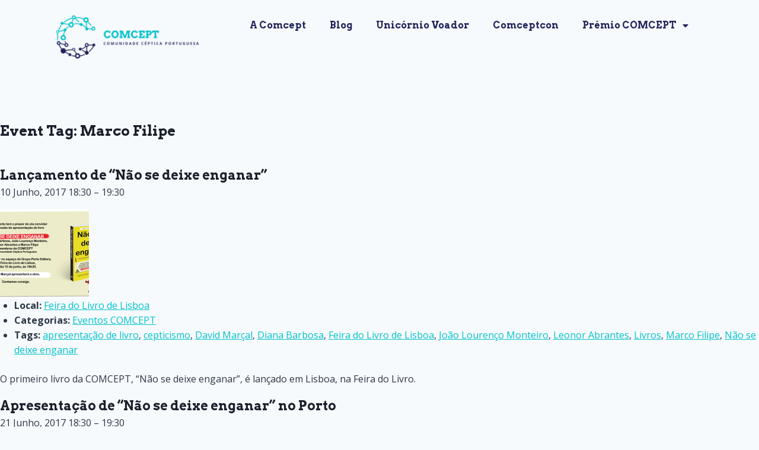

--- FILE ---
content_type: text/css
request_url: https://comcept.org/wp-content/uploads/elementor/css/post-9154.css?ver=1767881144
body_size: 1358
content:
.elementor-9154 .elementor-element.elementor-element-e72bba7{--display:flex;--min-height:30vh;--flex-direction:row;--container-widget-width:calc( ( 1 - var( --container-widget-flex-grow ) ) * 100% );--container-widget-height:100%;--container-widget-flex-grow:1;--container-widget-align-self:stretch;--flex-wrap-mobile:wrap;--align-items:center;--gap:15px 15px;--row-gap:15px;--column-gap:15px;}.elementor-9154 .elementor-element.elementor-element-e72bba7:not(.elementor-motion-effects-element-type-background), .elementor-9154 .elementor-element.elementor-element-e72bba7 > .elementor-motion-effects-container > .elementor-motion-effects-layer{background-color:#24265D;}.elementor-9154 .elementor-element.elementor-element-8ed99a1{--display:flex;}.elementor-9154 .elementor-element.elementor-element-8ed99a1.e-con{--flex-grow:0;--flex-shrink:0;}.elementor-widget-image .widget-image-caption{color:var( --e-global-color-text );font-family:var( --e-global-typography-text-font-family ), Sans-serif;font-size:var( --e-global-typography-text-font-size );font-weight:var( --e-global-typography-text-font-weight );}.elementor-9154 .elementor-element.elementor-element-79b7ede{text-align:start;}.elementor-9154 .elementor-element.elementor-element-79b7ede img{width:100%;}.elementor-9154 .elementor-element.elementor-element-c4b4301{--grid-template-columns:repeat(0, auto);text-align:left;padding:0px 0px 0px 78px;--icon-size:15px;--grid-column-gap:9px;--grid-row-gap:0px;}.elementor-9154 .elementor-element.elementor-element-c4b4301 .elementor-social-icon{--icon-padding:0.6em;}.elementor-9154 .elementor-element.elementor-element-ac0eafd{--display:flex;--flex-direction:column;--container-widget-width:100%;--container-widget-height:initial;--container-widget-flex-grow:0;--container-widget-align-self:initial;--flex-wrap-mobile:wrap;}.elementor-widget-heading .elementor-heading-title{font-family:var( --e-global-typography-primary-font-family ), Sans-serif;font-size:var( --e-global-typography-primary-font-size );font-weight:var( --e-global-typography-primary-font-weight );color:var( --e-global-color-primary );}.elementor-9154 .elementor-element.elementor-element-dbd319c{text-align:start;}.elementor-9154 .elementor-element.elementor-element-dbd319c .elementor-heading-title{font-size:0.9em;font-weight:500;color:#ffffff;}.elementor-widget-icon-list .elementor-icon-list-item:not(:last-child):after{border-color:var( --e-global-color-text );}.elementor-widget-icon-list .elementor-icon-list-icon i{color:var( --e-global-color-primary );}.elementor-widget-icon-list .elementor-icon-list-icon svg{fill:var( --e-global-color-primary );}.elementor-widget-icon-list .elementor-icon-list-item > .elementor-icon-list-text, .elementor-widget-icon-list .elementor-icon-list-item > a{font-family:var( --e-global-typography-text-font-family ), Sans-serif;font-size:var( --e-global-typography-text-font-size );font-weight:var( --e-global-typography-text-font-weight );}.elementor-widget-icon-list .elementor-icon-list-text{color:var( --e-global-color-secondary );}.elementor-9154 .elementor-element.elementor-element-3db9ba1 .elementor-icon-list-items:not(.elementor-inline-items) .elementor-icon-list-item:not(:last-child){padding-block-end:calc(5px/2);}.elementor-9154 .elementor-element.elementor-element-3db9ba1 .elementor-icon-list-items:not(.elementor-inline-items) .elementor-icon-list-item:not(:first-child){margin-block-start:calc(5px/2);}.elementor-9154 .elementor-element.elementor-element-3db9ba1 .elementor-icon-list-items.elementor-inline-items .elementor-icon-list-item{margin-inline:calc(5px/2);}.elementor-9154 .elementor-element.elementor-element-3db9ba1 .elementor-icon-list-items.elementor-inline-items{margin-inline:calc(-5px/2);}.elementor-9154 .elementor-element.elementor-element-3db9ba1 .elementor-icon-list-items.elementor-inline-items .elementor-icon-list-item:after{inset-inline-end:calc(-5px/2);}.elementor-9154 .elementor-element.elementor-element-3db9ba1 .elementor-icon-list-icon i{transition:color 0.3s;}.elementor-9154 .elementor-element.elementor-element-3db9ba1 .elementor-icon-list-icon svg{transition:fill 0.3s;}.elementor-9154 .elementor-element.elementor-element-3db9ba1{--e-icon-list-icon-size:0px;--icon-vertical-offset:0px;}.elementor-9154 .elementor-element.elementor-element-3db9ba1 .elementor-icon-list-icon{padding-inline-end:0px;}.elementor-9154 .elementor-element.elementor-element-3db9ba1 .elementor-icon-list-item > .elementor-icon-list-text, .elementor-9154 .elementor-element.elementor-element-3db9ba1 .elementor-icon-list-item > a{font-size:14px;font-weight:300;}.elementor-9154 .elementor-element.elementor-element-3db9ba1 .elementor-icon-list-text{color:rgba(255,255,255,0.38);transition:color 0.3s;}.elementor-9154 .elementor-element.elementor-element-0b88d1e{text-align:start;}.elementor-9154 .elementor-element.elementor-element-0b88d1e .elementor-heading-title{font-size:0.9em;font-weight:500;color:#ffffff;}.elementor-9154 .elementor-element.elementor-element-a87cc49 .elementor-icon-list-items:not(.elementor-inline-items) .elementor-icon-list-item:not(:last-child){padding-block-end:calc(5px/2);}.elementor-9154 .elementor-element.elementor-element-a87cc49 .elementor-icon-list-items:not(.elementor-inline-items) .elementor-icon-list-item:not(:first-child){margin-block-start:calc(5px/2);}.elementor-9154 .elementor-element.elementor-element-a87cc49 .elementor-icon-list-items.elementor-inline-items .elementor-icon-list-item{margin-inline:calc(5px/2);}.elementor-9154 .elementor-element.elementor-element-a87cc49 .elementor-icon-list-items.elementor-inline-items{margin-inline:calc(-5px/2);}.elementor-9154 .elementor-element.elementor-element-a87cc49 .elementor-icon-list-items.elementor-inline-items .elementor-icon-list-item:after{inset-inline-end:calc(-5px/2);}.elementor-9154 .elementor-element.elementor-element-a87cc49 .elementor-icon-list-icon i{transition:color 0.3s;}.elementor-9154 .elementor-element.elementor-element-a87cc49 .elementor-icon-list-icon svg{transition:fill 0.3s;}.elementor-9154 .elementor-element.elementor-element-a87cc49{--e-icon-list-icon-size:0px;--icon-vertical-offset:0px;}.elementor-9154 .elementor-element.elementor-element-a87cc49 .elementor-icon-list-icon{padding-inline-end:0px;}.elementor-9154 .elementor-element.elementor-element-a87cc49 .elementor-icon-list-item > .elementor-icon-list-text, .elementor-9154 .elementor-element.elementor-element-a87cc49 .elementor-icon-list-item > a{font-size:14px;font-weight:300;}.elementor-9154 .elementor-element.elementor-element-a87cc49 .elementor-icon-list-text{color:rgba(255,255,255,0.38);transition:color 0.3s;}.elementor-9154 .elementor-element.elementor-element-69cc2d2{--display:flex;--flex-direction:row;--container-widget-width:calc( ( 1 - var( --container-widget-flex-grow ) ) * 100% );--container-widget-height:100%;--container-widget-flex-grow:1;--container-widget-align-self:stretch;--flex-wrap-mobile:wrap;--justify-content:space-between;--align-items:center;--gap:0px 0px;--row-gap:0px;--column-gap:0px;}.elementor-9154 .elementor-element.elementor-element-69cc2d2:not(.elementor-motion-effects-element-type-background), .elementor-9154 .elementor-element.elementor-element-69cc2d2 > .elementor-motion-effects-container > .elementor-motion-effects-layer{background-color:var( --e-global-color-kadence3 );}.elementor-9154 .elementor-element.elementor-element-8778d2c{text-align:start;}.elementor-9154 .elementor-element.elementor-element-8778d2c .elementor-heading-title{font-size:12px;font-weight:300;color:#adadad;}.elementor-9154 .elementor-element.elementor-element-e881fd6{text-align:end;}.elementor-9154 .elementor-element.elementor-element-e881fd6 .elementor-heading-title{font-size:12px;font-weight:300;color:#adadad;}.elementor-theme-builder-content-area{height:400px;}.elementor-location-header:before, .elementor-location-footer:before{content:"";display:table;clear:both;}@media(max-width:1024px){.elementor-9154 .elementor-element.elementor-element-e72bba7{--flex-direction:column;--container-widget-width:100%;--container-widget-height:initial;--container-widget-flex-grow:0;--container-widget-align-self:initial;--flex-wrap-mobile:wrap;--justify-content:center;--flex-wrap:nowrap;}.elementor-widget-image .widget-image-caption{font-size:var( --e-global-typography-text-font-size );}.elementor-9154 .elementor-element.elementor-element-79b7ede{width:var( --container-widget-width, 100% );max-width:100%;--container-widget-width:100%;--container-widget-flex-grow:0;}.elementor-9154 .elementor-element.elementor-element-c4b4301{--icon-size:10px;}.elementor-9154 .elementor-element.elementor-element-ac0eafd{--flex-direction:row;--container-widget-width:initial;--container-widget-height:100%;--container-widget-flex-grow:1;--container-widget-align-self:stretch;--flex-wrap-mobile:wrap;--gap:59px 59px;--row-gap:59px;--column-gap:59px;--flex-wrap:nowrap;}.elementor-widget-heading .elementor-heading-title{font-size:var( --e-global-typography-primary-font-size );}.elementor-widget-icon-list .elementor-icon-list-item > .elementor-icon-list-text, .elementor-widget-icon-list .elementor-icon-list-item > a{font-size:var( --e-global-typography-text-font-size );}.elementor-9154 .elementor-element.elementor-element-3db9ba1 .elementor-icon-list-item > .elementor-icon-list-text, .elementor-9154 .elementor-element.elementor-element-3db9ba1 .elementor-icon-list-item > a{font-size:13px;}.elementor-9154 .elementor-element.elementor-element-a87cc49 .elementor-icon-list-item > .elementor-icon-list-text, .elementor-9154 .elementor-element.elementor-element-a87cc49 .elementor-icon-list-item > a{font-size:13px;}}@media(max-width:767px){.elementor-widget-image .widget-image-caption{font-size:var( --e-global-typography-text-font-size );}.elementor-9154 .elementor-element.elementor-element-c4b4301{text-align:left;}.elementor-9154 .elementor-element.elementor-element-ac0eafd{--flex-direction:column;--container-widget-width:calc( ( 1 - var( --container-widget-flex-grow ) ) * 100% );--container-widget-height:initial;--container-widget-flex-grow:0;--container-widget-align-self:initial;--flex-wrap-mobile:wrap;--align-items:flex-start;--gap:5px 5px;--row-gap:5px;--column-gap:5px;}.elementor-widget-heading .elementor-heading-title{font-size:var( --e-global-typography-primary-font-size );}.elementor-widget-icon-list .elementor-icon-list-item > .elementor-icon-list-text, .elementor-widget-icon-list .elementor-icon-list-item > a{font-size:var( --e-global-typography-text-font-size );}.elementor-9154 .elementor-element.elementor-element-3db9ba1 .elementor-icon-list-item > .elementor-icon-list-text, .elementor-9154 .elementor-element.elementor-element-3db9ba1 .elementor-icon-list-item > a{font-size:13px;}.elementor-9154 .elementor-element.elementor-element-0b88d1e .elementor-heading-title{line-height:2.6em;}.elementor-9154 .elementor-element.elementor-element-a87cc49 .elementor-icon-list-item > .elementor-icon-list-text, .elementor-9154 .elementor-element.elementor-element-a87cc49 .elementor-icon-list-item > a{font-size:13px;}.elementor-9154 .elementor-element.elementor-element-8778d2c{text-align:center;}.elementor-9154 .elementor-element.elementor-element-e881fd6{text-align:center;}}@media(min-width:768px){.elementor-9154 .elementor-element.elementor-element-e72bba7{--content-width:1112px;}.elementor-9154 .elementor-element.elementor-element-8ed99a1{--width:60%;}.elementor-9154 .elementor-element.elementor-element-ac0eafd{--width:50%;}}@media(max-width:1024px) and (min-width:768px){.elementor-9154 .elementor-element.elementor-element-8ed99a1{--width:100%;}.elementor-9154 .elementor-element.elementor-element-ac0eafd{--width:100%;}}